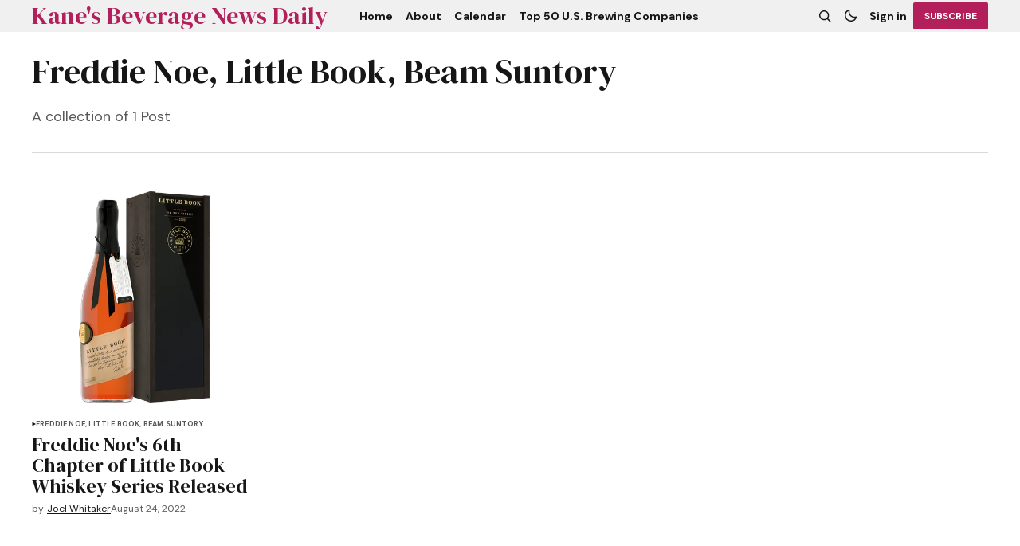

--- FILE ---
content_type: text/html; charset=utf-8
request_url: https://bevnews.net/tag/freddie-noe-little-book-beam-suntory/
body_size: 6884
content:
<!DOCTYPE html>
<html lang="en" data-theme="light">
    <head>

        <meta charset="utf-8" />
        <meta name="viewport" content="width=device-width, initial-scale=1" />
        
        <title>Freddie Noe, Little Book, Beam Suntory - Kane&#x27;s Beverage News Daily</title>
        <link rel="stylesheet" href="https://bevnews.net/assets/built/index.css?v=f3bc999840" />
        <link rel="preconnect" href="https://fonts.googleapis.com">
<link rel="preconnect" href="https://fonts.gstatic.com" crossorigin>

<link href="https://fonts.googleapis.com/css2?family=DM+Serif+Display&display=swap" rel="stylesheet">

<link href="https://fonts.googleapis.com/css2?family=DM+Sans:ital,opsz,wght@0,9..40,400;0,9..40,500;0,9..40,600;0,9..40,700;1,9..40,400;1,9..40,500;1,9..40,600;1,9..40,700&display=swap" rel="stylesheet">

<style>
    :root {
        --font-family-navigation: 'DM Sans', sans-serif;
        --font-family-body: 'DM Sans', sans-serif;
        --font-family-title: 'DM Serif Display', serif;
        --font-family-section-title: 'DM Sans', sans-serif;
        --font-family-post-tag: 'DM Sans', sans-serif;
        --font-family-post-excerpt: 'DM Sans', sans-serif;
        --font-family-post-info: 'DM Sans', sans-serif;
        --font-family-button: 'DM Sans', sans-serif;
        --font-family-number: 'DM Serif Display', serif;    
        
        --font-weight-title: 400;
        --font-weight-tag: 700;
        --font-weight-post-excerpt: 400;
        --font-weight-post-info: 400;
        --font-weight-navigation: 700;
        --font-weight-button: 700;
        --font-weight-section-title: 700;
        --font-weight-footer-secondary: 400;
        --font-weight-number: 400;

        --font-size-site-title-1: 30px;
        --font-size-site-title-2: 48px;
        --font-size-navigation-1: 14px;
        --font-size-navigation-2: 16px;
        --font-size-button: 12px;
        --font-size-section-title: 12px;
        --font-size-tag: 9px;
        --font-size-post-title: 24px;
        --font-size-post-title-no-img: 18px;
        --font-size-main-post-title: 36px;
        --font-size-main-post-title-no-feat: 32px;
        --font-size-main-post-excerpt: 20px;
        --font-size-latest-post-title: 18px;
        --font-size-post-info: 12px;
        --font-size-number: 50px;
        --font-size-cta-text: 16px;
        --font-size-post-page-title: 46px;
        --font-size-post-page-excerpt: 20px;

        --line-height-site-title-1: 100%;
        --line-height-site-title-2: 100%;
        --line-height-navigation-1: 100%;
        --line-height-navigation-2: 110%;
        --line-height-button-1: 110%;
        --line-height-button-2: 120%;
        --line-height-tag: 100%;
        --line-height-post-title: 110%;
        --line-height-main-post-title: 110%;
        --line-height-main-post-excerpt: 140%;
        --line-height-latest-post-title: 110%;
        --line-height-post-info: 110%;
        --line-height-section-title: 120%;
        --line-height-number: 90%;
        --line-height-cta-text: 130%;

        --letter-spacing-title: 0;
        --letter-spacing-button: -0.02em; 
        --letter-spacing-tag: 0.02em; 
        --letter-spacing-section-title: 0.02em;
        --letter-spacing-number: -0.04em;

        --text-transform-navigation: unset;
        --text-transform-tags: uppercase;
        --text-transform-button: uppercase;
        --text-transform-section-title: uppercase;
        --text-transform-footer-link: uppercase;

        --edit-billing-btn-padding--loading: 4.5px 54.5px;
    }
</style>






        
    <style>
        :root {
            --border-radius-buttons: 2px;
            --border-radius-images: 0;
            --border-radius-elements: 2px;
        }
    </style>


        <style>
            :root {
                --accent-color: #b21f5a;
                        --header-height: -40px;
                
            }
            :root[data-theme='light']{
                --color-social-bg-icon: #b21f5a;
            }
            :root[data-theme='dark']{
                --color-social-bg-icon: #fff;
            }
        </style>

        <script>
            const rootElem = document.querySelector("html[data-theme]");

            const detectSystemTheme = () => {
                if (window.matchMedia("(prefers-color-scheme: dark)").matches) {
                    rootElem.setAttribute("data-theme", "dark");
                } else {
                    rootElem.setAttribute("data-theme", "light");
                }
            };

            const initTheme = () => {
                const localStoragePref = localStorage.getItem("data-theme");

                if (localStoragePref) {
                    rootElem.setAttribute("data-theme", localStoragePref);
                } else {
                    detectSystemTheme();
                }
            };

            initTheme();

            window
                .matchMedia("(prefers-color-scheme: dark)")
                .addEventListener("change", () => {
                    if (window.matchMedia("(prefers-color-scheme: dark)").matches) {
                        rootElem.setAttribute("data-theme", "dark");
                    } else {
                        rootElem.setAttribute("data-theme", "light");
                    }
                });
        </script>
        
        <script src="https://bevnews.net/assets/built/index.js?v=f3bc999840" defer></script>
        
        <link rel="canonical" href="https://bevnews.net/tag/freddie-noe-little-book-beam-suntory/">
    <meta name="referrer" content="no-referrer-when-downgrade">
    
    <meta property="og:site_name" content="Kane&#x27;s Beverage News Daily">
    <meta property="og:type" content="website">
    <meta property="og:title" content="Freddie Noe, Little Book, Beam Suntory - Kane&#x27;s Beverage News Daily">
    <meta property="og:description" content="News and trends for beer, wine and spirits executives about brands, consumer trends, legislative activity and economic developments that matter.">
    <meta property="og:url" content="https://bevnews.net/tag/freddie-noe-little-book-beam-suntory/">
    <meta property="og:image" content="https://bevnews.net/content/images/size/w1200/2022/10/Maker-s-Mark-Warehouse-Interior-2-2.jpg">
    <meta property="article:publisher" content="https://www.facebook.com/ghost">
    <meta name="twitter:card" content="summary_large_image">
    <meta name="twitter:title" content="Freddie Noe, Little Book, Beam Suntory - Kane&#x27;s Beverage News Daily">
    <meta name="twitter:description" content="News and trends for beer, wine and spirits executives about brands, consumer trends, legislative activity and economic developments that matter.">
    <meta name="twitter:url" content="https://bevnews.net/tag/freddie-noe-little-book-beam-suntory/">
    <meta name="twitter:image" content="https://bevnews.net/content/images/size/w1200/2022/10/Maker-s-Mark-Warehouse-Interior-2-2.jpg">
    <meta name="twitter:site" content="@ghost">
    <meta property="og:image:width" content="1200">
    <meta property="og:image:height" content="782">
    
    <script type="application/ld+json">
{
    "@context": "https://schema.org",
    "@type": "Series",
    "publisher": {
        "@type": "Organization",
        "name": "Kane&#x27;s Beverage News Daily",
        "url": "https://bevnews.net/",
        "logo": {
            "@type": "ImageObject",
            "url": "https://bevnews.net/favicon.ico",
            "width": 48,
            "height": 48
        }
    },
    "url": "https://bevnews.net/tag/freddie-noe-little-book-beam-suntory/",
    "name": "Freddie Noe, Little Book, Beam Suntory",
    "mainEntityOfPage": "https://bevnews.net/tag/freddie-noe-little-book-beam-suntory/"
}
    </script>

    <meta name="generator" content="Ghost 6.13">
    <link rel="alternate" type="application/rss+xml" title="Kane&#x27;s Beverage News Daily" href="https://bevnews.net/rss/">
    <script defer src="https://cdn.jsdelivr.net/ghost/portal@~2.56/umd/portal.min.js" data-i18n="true" data-ghost="https://bevnews.net/" data-key="4c8fdd3727dd41776902f09e03" data-api="https://kanes-beverage-news-daily.ghost.io/ghost/api/content/" data-locale="en" crossorigin="anonymous"></script><style id="gh-members-styles">.gh-post-upgrade-cta-content,
.gh-post-upgrade-cta {
    display: flex;
    flex-direction: column;
    align-items: center;
    font-family: -apple-system, BlinkMacSystemFont, 'Segoe UI', Roboto, Oxygen, Ubuntu, Cantarell, 'Open Sans', 'Helvetica Neue', sans-serif;
    text-align: center;
    width: 100%;
    color: #ffffff;
    font-size: 16px;
}

.gh-post-upgrade-cta-content {
    border-radius: 8px;
    padding: 40px 4vw;
}

.gh-post-upgrade-cta h2 {
    color: #ffffff;
    font-size: 28px;
    letter-spacing: -0.2px;
    margin: 0;
    padding: 0;
}

.gh-post-upgrade-cta p {
    margin: 20px 0 0;
    padding: 0;
}

.gh-post-upgrade-cta small {
    font-size: 16px;
    letter-spacing: -0.2px;
}

.gh-post-upgrade-cta a {
    color: #ffffff;
    cursor: pointer;
    font-weight: 500;
    box-shadow: none;
    text-decoration: underline;
}

.gh-post-upgrade-cta a:hover {
    color: #ffffff;
    opacity: 0.8;
    box-shadow: none;
    text-decoration: underline;
}

.gh-post-upgrade-cta a.gh-btn {
    display: block;
    background: #ffffff;
    text-decoration: none;
    margin: 28px 0 0;
    padding: 8px 18px;
    border-radius: 4px;
    font-size: 16px;
    font-weight: 600;
}

.gh-post-upgrade-cta a.gh-btn:hover {
    opacity: 0.92;
}</style><script async src="https://js.stripe.com/v3/"></script>
    <script defer src="https://cdn.jsdelivr.net/ghost/sodo-search@~1.8/umd/sodo-search.min.js" data-key="4c8fdd3727dd41776902f09e03" data-styles="https://cdn.jsdelivr.net/ghost/sodo-search@~1.8/umd/main.css" data-sodo-search="https://kanes-beverage-news-daily.ghost.io/" data-locale="en" crossorigin="anonymous"></script>
    
    <link href="https://bevnews.net/webmentions/receive/" rel="webmention">
    <script defer src="/public/cards.min.js?v=f3bc999840"></script>
    <link rel="stylesheet" type="text/css" href="/public/cards.min.css?v=f3bc999840">
    <script defer src="/public/comment-counts.min.js?v=f3bc999840" data-ghost-comments-counts-api="https://bevnews.net/members/api/comments/counts/"></script>
    <script defer src="/public/member-attribution.min.js?v=f3bc999840"></script>
    <script defer src="/public/ghost-stats.min.js?v=f3bc999840" data-stringify-payload="false" data-datasource="analytics_events" data-storage="localStorage" data-host="https://bevnews.net/.ghost/analytics/api/v1/page_hit"  tb_site_uuid="d046989c-092a-4b53-9f4c-cb8c3be7f100" tb_post_uuid="undefined" tb_post_type="null" tb_member_uuid="undefined" tb_member_status="undefined"></script><style>:root {--ghost-accent-color: #b21f5a;}</style>
    <script defer="defer" data-domain="bevnews.net" src="https://plausible.io/js/script.hash.outbound-links.js"></script>
    <link rel="preconnect" href="https://fonts.bunny.net"><link rel="stylesheet" href="https://fonts.bunny.net/css?family=merriweather:300,700"><style>:root {--gh-font-body: Merriweather;}</style>

    </head>
    <body class="tag-template tag-freddie-noe-little-book-beam-suntory gh-font-body-merriweather">
        <div class="gh-viewport">
                <header class="gh-header gh-header--type-1 gh-header--gray" >
        <div class="gh-container gh-header-container">
            <button class="gh-burger-btn gh-burger-btn--type-1" aria-label="open mobile menu button" id="open-mobile-menu">
                <svg width="25" height="25" viewBox="0 0 25 25" fill="#161616" xmlns="http://www.w3.org/2000/svg">
<g>
<path fill-rule="evenodd" clip-rule="evenodd" d="M5.5 8.5C4.94772 8.5 4.5 8.94772 4.5 9.5C4.5 10.0523 4.94772 10.5 5.5 10.5H19.5C20.0523 10.5 20.5 10.0523 20.5 9.5C20.5 8.94772 20.0523 8.5 19.5 8.5H5.5ZM5.5 13.5C4.94772 13.5 4.5 13.9477 4.5 14.5C4.5 15.0523 4.94772 15.5 5.5 15.5H16.5C17.0523 15.5 17.5 15.0523 17.5 14.5C17.5 13.9477 17.0523 13.5 16.5 13.5H5.5Z"/>
</g>
</svg>
            </button>
            
            <a class="gh-site-logo " href="https://bevnews.net" aria-label="Kane&#x27;s Beverage News Daily logo and home page link">
                        <h1 class="gh-site-title">Kane&#x27;s Beverage News Daily</h1>
            </a>
                <nav class="gh-nav">
        <ul class="gh-nav-menu">
                    <li class="gh-nav-list-item nav-home"><a href="https://bevnews.net/" class="gh-nav-menu-item" aria-label="Home navigation link" ><span>Home</span></a></li>
                    <li class="gh-nav-list-item nav-about"><a href="https://bevnews.net/about/" class="gh-nav-menu-item" aria-label="About navigation link" ><span>About</span></a></li>
                    <li class="gh-nav-list-item nav-calendar"><a href="https://bevnews.net/calendar/" class="gh-nav-menu-item" aria-label="Calendar navigation link" ><span>Calendar</span></a></li>
                    <li class="gh-nav-list-item nav-top-50-u-s-brewing-companies"><a href="https://bevnews.net/top-50-us-brewing-companies-2024/" class="gh-nav-menu-item" aria-label="Top 50 U.S. Brewing Companies navigation link" ><span>Top 50 U.S. Brewing Companies</span></a></li>
        </ul>
    </nav>


            <div class="gh-header__options">
                <button class="gh-search" title="Search button" aria-label="Search button" data-ghost-search><svg width="24" height="24" viewBox="0 0 24 24" fill="#161616" xmlns="http://www.w3.org/2000/svg">
<g>
<path fill-rule="evenodd" clip-rule="evenodd" d="M6.80617 6.80617C7.96263 5.6497 9.53114 5 11.1666 5C12.8021 5 14.3706 5.6497 15.5271 6.80617C16.6836 7.96263 17.3333 9.53114 17.3333 11.1666C17.3333 12.5501 16.8684 13.8857 16.0251 14.9644L19.2803 18.2197C19.5732 18.5126 19.5732 18.9874 19.2803 19.2803C18.9874 19.5732 18.5126 19.5732 18.2197 19.2803L14.9644 16.0251C13.8857 16.8684 12.5501 17.3333 11.1666 17.3333C9.53114 17.3333 7.96263 16.6836 6.80617 15.5271C5.6497 14.3706 5 12.8021 5 11.1666C5 9.53114 5.6497 7.96263 6.80617 6.80617ZM11.1666 6.5C9.92897 6.5 8.74199 6.99166 7.86683 7.86683C6.99166 8.74199 6.5 9.92897 6.5 11.1666C6.5 12.4043 6.99166 13.5913 7.86683 14.4664C8.74199 15.3416 9.92897 15.8333 11.1666 15.8333C12.4043 15.8333 13.5913 15.3416 14.4664 14.4664C15.3416 13.5913 15.8333 12.4043 15.8333 11.1666C15.8333 9.92897 15.3416 8.74199 14.4664 7.86683C13.5913 6.99166 12.4043 6.5 11.1666 6.5Z"/>
</g>
</svg>
</button>
                <button class="gh-switch-btn" aria-label="Switch theme button" type="button">
                    <svg
    width="24"
    height="24"
    viewBox="-2 -1 21 21"
    fill="none"
    xmlns="http://www.w3.org/2000/svg"
    class="gh-moon-icon"
    stroke="#161616"
>
    <path
        d="M15 10.6498C14.4361 10.8208 13.8378 10.9128 13.218 10.9128C9.83172 10.9128 7.0866 8.16764 7.0866 4.78131C7.0866 4.16179 7.17848 3.56372 7.34936 3C4.8322 3.76338 3 6.10197 3 8.86851C3 12.2548 5.74511 15 9.13138 15C11.8981 15 14.2369 13.1674 15 10.6498Z"
        stroke-width="1.3"
        stroke-linejoin="round"
    />
</svg>                    <svg
    width="24"
    height="24"
    viewBox="-2 -1.5 22 21"
    fill="none"
    xmlns="http://www.w3.org/2000/svg"
    class="gh-sun-icon"
>
    <path
        d="M8.99999 2.2966V1.80005M8.99999 16.2001V15.7035M15.7034 9.00005H16.2M1.79999 9.00005H2.29654M13.7405 4.26005L14.0916 3.90894M3.90836 14.0912L4.25947 13.7401M13.7405 13.74L14.0916 14.0912M3.90836 3.9089L4.25947 4.26002M12.9627 8.97289C12.9627 11.1668 11.1842 12.9453 8.99029 12.9453C6.79639 12.9453 5.01788 11.1668 5.01788 8.97289C5.01788 6.77899 6.79639 5.00048 8.99029 5.00048C11.1842 5.00048 12.9627 6.77899 12.9627 8.97289Z"
        stroke="#FFF"
        stroke-width="1.3"
        stroke-linecap="round"
    />
</svg>                </button>
                        <a class="gh-nav-menu-item gh-sign-in-btn" href="https://bevnews.net/signin" aria-label="Sign in">Sign in</a>
                        <a class="gh-subscribe-button gh-accent-button" href="https://bevnews.net/subscribe" aria-label="Subscribe"><span>Subscribe</span></a>
            </div>

        </div>
            <div class="gh-mobile-menu">
            <button class="gh-burger-btn gh-burger-btn--close" aria-label="close mobile menu button" id="close-mobile-menu">
                <svg width="24" height="24" viewBox="0 0 24 24" fill="none" xmlns="http://www.w3.org/2000/svg">
<g>
<path d="M6.40002 18.6538L5.34619 17.6L10.9462 12L5.34619 6.40002L6.40002 5.34619L12 10.9462L17.6 5.34619L18.6538 6.40002L13.0538 12L18.6538 17.6L17.6 18.6538L12 13.0538L6.40002 18.6538Z"/>
</g>
</svg>
            </button>
        <div class="gh-mobile-menu__top gh-mobile-menu__top--subscribe">
                <nav class="gh-nav">
        <ul class="gh-nav-menu">
                    <li class="gh-nav-list-item nav-home"><a href="https://bevnews.net/" class="gh-nav-menu-item" aria-label="Home navigation link"><span>Home</span></a></li>
                    <li class="gh-nav-list-item nav-about"><a href="https://bevnews.net/about/" class="gh-nav-menu-item" aria-label="About navigation link"><span>About</span></a></li>
                    <li class="gh-nav-list-item nav-calendar"><a href="https://bevnews.net/calendar/" class="gh-nav-menu-item" aria-label="Calendar navigation link"><span>Calendar</span></a></li>
                    <li class="gh-nav-list-item nav-top-50-u-s-brewing-companies"><a href="https://bevnews.net/top-50-us-brewing-companies-2024/" class="gh-nav-menu-item" aria-label="Top 50 U.S. Brewing Companies navigation link"><span>Top 50 U.S. Brewing Companies</span></a></li>
        </ul>
    </nav>

                    <a class="gh-nav-menu-item--hide gh-mobile-account-btn gh-accent-button" href="https://bevnews.net/signin" aria-label="Sign in"><span>Sign in</span></a>
                <ul class="gh-sub-nav">
            <li class="nav-sign-up"><a href="#/portal/" class="gh-sub-nav-menu-item" aria-label="Sign up navigation link">Sign up</a></li>
    </ul>

        </div>
        <div class="gh-mobile-bottom">
                    <form class="gh-form" data-members-form="subscribe" data-members-autoredirect="false" novalidate>
                        <h2 class="gh-form__title">Subscribe to Our Newsletter</h2>
                        <div class="gh-form__input-wrapper">
                            <input class="gh-form-input" data-members-email type="email" name="email-input-mobile-menu" id="email-input-mobile-menu" placeholder="E-mail" aria-label="Your Email Address" autofocus required>
                            <button aria-label="Subscribe" class="gh-main-button gh-form__submit-button gh-accent-button" type="submit">
                                <span>Subscribe</span>
                                <svg xmlns="http://www.w3.org/2000/svg" xmlns:xlink="http://www.w3.org/1999/xlink"
  style="margin: auto; background: none; shape-rendering: auto;" width="25px" height="25px"
  viewBox="0 0 100 100" preserveAspectRatio="xMidYMid">
  <circle cx="50" cy="50" fill="none" stroke="#ffffff" stroke-width="10" r="37"
    stroke-dasharray="174.35839227423352 60.119464091411174">
    <animateTransform attributeName="transform" type="rotate" repeatCount="indefinite" dur="1s"
      values="0 50 50;360 50 50" keyTimes="0;1" />
  </circle>
</svg>                            </button>
                        </div>
                        <p class="gh-form__error" data-members-error></p>
                        <div class="gh-form__success">
                            <p class="gh-form__success-title">
                                <svg width="36" height="36" viewBox="0 0 48 48" fill="none" xmlns="http://www.w3.org/2000/svg">
                                    <path
                                        d="M43.2008 24C43.2008 34.6039 34.6046 43.2 24.0008 43.2C13.3969 43.2 4.80078 34.6039 4.80078 24C4.80078 13.3962 13.3969 4.80005 24.0008 4.80005C27.0132 4.80005 29.8635 5.49378 32.4008 6.73021M39.6008 12L22.8008 28.8L18.0008 24"
                                        stroke="#17996A" stroke-width="4" stroke-linecap="round" stroke-linejoin="round" />
                                </svg><span>Success! Now Check Your Email</span>
                            </p>
                            <p class="gh-form__success-text">To complete Subscribe, click the confirmation link in your inbox. If it doesn’t arrive within 3 minutes, check your spam folder.</p>
                            <a href="https://bevnews.net" class="gh-form__success-button">Ok, Thanks</a>
                        </div>
                    </form>
            
<div class="gh-social-icons">
        <a class="gh-social-icons-link" href=https://www.facebook.com/ghost target="_blank" rel="noopener noreferrer" aria-label="Kane&#x27;s Beverage News Daily facebook link"><svg width="26" height="26" viewBox="1 1 24 24" fill="#b21f5a" xmlns="http://www.w3.org/2000/svg">
    <g>
        <path
            d="M13.0596 3.25C7.6419 3.25 3.25 7.6419 3.25 13.0596C3.25 17.9559 6.83722 22.0141 11.5269 22.75V15.8952H9.03612V13.0596H11.5269V10.8984C11.5269 8.43989 12.9913 7.08187 15.232 7.08187C16.3053 7.08187 17.4279 7.27346 17.4279 7.27346V9.68755H16.1909C14.9724 9.68755 14.5924 10.4437 14.5924 11.2195V13.0596H17.313L16.8781 15.8952H14.5924V22.75C19.2819 22.0141 22.8692 17.9559 22.8692 13.0596C22.8692 7.6419 18.4773 3.25 13.0596 3.25Z" />
    </g>
</svg></a>
        <a class="gh-social-icons-link" href=https://x.com/ghost target="_blank" rel="noopener noreferrer" aria-label="Kane&#x27;s Beverage News Daily twitter link"><svg width="26" height="26" viewBox="0 0 26 26" fill="#b21f5a" xmlns="http://www.w3.org/2000/svg">
<g>
<path d="M9.69583 3.25H3.25L10.8569 13.3925L3.66433 21.6666H6.10456L11.9871 14.8995L17.0625 21.6667H23.5083L15.5815 11.0976L22.4034 3.25H19.9632L14.4513 9.59066L9.69583 3.25ZM17.9833 19.825L6.93333 5.09167H8.775L19.825 19.825H17.9833Z"/>
</g>
</svg>
</a>
</div>        </div>
    </div>
<div class="gh-mobile-overlay gh-mobile-overlay--close"></div>    </header>
            
            
<main class="gh-archive-page gh-category-page gh-container">
    <div class="gh-archive-page-header">
        <div class="gh-archive-page-header-main">
            <h1 class="gh-archive-page-title">Freddie Noe, Little Book, Beam Suntory</h1>
            <p class="gh-archive-page-excerpt">
                A collection of 1 Post
            </p>
        </div>
    </div>
    <div class="gh-archive-page-posts-feed-wrapper gh-archive-feed-wrapper">
        <div class="gh-archive-page-posts-feed gh-posts-feed">
            <div class="gh-archive-page-post gh-posts-feed-post">
                <a href=/freddie-noes-6th-chapter-of-little-book-whiskey-series-released/ class="gh-archive-page-post-image-wrapper-link">
                    <picture>
                        <source srcset="/content/images/size/w1000/format/webp/2022/08/Little-Book-Chapter-6-_To-The-Finish__Box.png 1000w, /content/images/size/w800/format/webp/2022/08/Little-Book-Chapter-6-_To-The-Finish__Box.png 800w, /content/images/size/w600/format/webp/2022/08/Little-Book-Chapter-6-_To-The-Finish__Box.png 600w, /content/images/size/w500/format/webp/2022/08/Little-Book-Chapter-6-_To-The-Finish__Box.png 500w"
                            sizes="(max-width: 550px) 100vw, (max-width: 900px) 48vw, (max-width: 1250px) 31vw, (max-width: 1480px) 22vw, (min-width: 1481px) 332px"
                            type="image/webp">
                        <img class="gh-archive-page-post-image" srcset="/content/images/size/w1000/2022/08/Little-Book-Chapter-6-_To-The-Finish__Box.png 1000w, /content/images/size/w800/2022/08/Little-Book-Chapter-6-_To-The-Finish__Box.png 800w, /content/images/size/w600/2022/08/Little-Book-Chapter-6-_To-The-Finish__Box.png 600w, /content/images/size/w500/2022/08/Little-Book-Chapter-6-_To-The-Finish__Box.png 500w"
                            sizes="(max-width: 550px) 100vw, (max-width: 900px) 48vw, (max-width: 1250px) 31vw, (max-width: 1480px) 22vw, (min-width: 1481px) 332px"
                            src="/content/images/size/w1000/2022/08/Little-Book-Chapter-6-_To-The-Finish__Box.png" alt="Freddie Noe&#x27;s 6th Chapter of Little Book Whiskey Series Released post image" />
                    </picture>
                </a>
                <div class="gh-archive-page-post-content">
                    
        <div class="gh-tags-wrapper">
        <svg width="5" height="8" viewBox="0 0 5 6" fill="#161616" xmlns="http://www.w3.org/2000/svg">
    <path d="M5 3L0.5 5.59808V0.401924L5 3Z" />
</svg>        
     <a href="/tag/freddie-noe-little-book-beam-suntory/" class="gh-tag-link"  aria-label="Freddie Noe, Little Book, Beam Suntory">Freddie Noe, Little Book, Beam Suntory</a>

        </div>

                    <div class="gh-archive-page-post-content-main">
                        <h2 class="gh-archive-page-post-title">
                            <a class="gh-archive-page-post-title-link" href="/freddie-noes-6th-chapter-of-little-book-whiskey-series-released/" aria-label="post title">
                                Freddie Noe&#x27;s 6th Chapter of Little Book Whiskey Series Released
                            </a>
                        </h2>
                        <div class="gh-post-info">

    <div class="gh-post-info__author-wrapper">
        <span class="gh-post-info__author-start">by</span>
        <a href="/author/joel/" class="gh-post-info__author-link">Joel Whitaker</a>
    </div>

    <time class="gh-post-info__date" datetime="2022-08-24">
        August 24, 2022
    </time>
</div>                    </div>
                </div>
            </div>
        </div>
        <a rel="next" name="loadMore" class="gh-load-more-button"
    aria-label="Load More">
    Load More
</a>    </div>
</main>

                <footer class="gh-footer gh-footer--default-bg">
        <div class="gh-container">
            <div class="gh-footer-bottom">
                <a class="gh-site-logo " href="https://bevnews.net"
                    aria-label="Kane&#x27;s Beverage News Daily logo and home page link">
                    <h1 class="gh-site-title">Kane&#x27;s Beverage News Daily</h1>
                </a>
                <div class="gh-footer-bottom__legal">
                    Copyright © 2023 Kane's Beverage News Daily. Published with <a href="https://ghost.org" target="_blank" rel="noopener" aria-label="Ghost CMS official website link">Ghost</a> and
                    <a href="https://bevnews.net" aria-label="Kane&#x27;s Beverage News Daily">Kane&#x27;s Beverage News Daily</a>.
                </div>
                    <ul class="gh-sub-nav">
            <li class="nav-sign-up"><a href="#/portal/" class="gh-sub-nav-menu-item" aria-label="Sign up navigation link">Sign up</a></li>
    </ul>

                <div class="gh-footer-bottom__wrapper">
                    <a class="gh-subscribe-button gh-subscribe-button--footer" href="https://bevnews.net/subscribe" aria-label="Subscribe"><span>Subscribe</span></a>
                    
<div class="gh-social-icons">
        <a class="gh-social-icons-link" href=https://www.facebook.com/ghost target="_blank" rel="noopener noreferrer" aria-label="Kane&#x27;s Beverage News Daily facebook link"><svg width="26" height="26" viewBox="1 1 24 24" fill="#b21f5a" xmlns="http://www.w3.org/2000/svg">
    <g>
        <path
            d="M13.0596 3.25C7.6419 3.25 3.25 7.6419 3.25 13.0596C3.25 17.9559 6.83722 22.0141 11.5269 22.75V15.8952H9.03612V13.0596H11.5269V10.8984C11.5269 8.43989 12.9913 7.08187 15.232 7.08187C16.3053 7.08187 17.4279 7.27346 17.4279 7.27346V9.68755H16.1909C14.9724 9.68755 14.5924 10.4437 14.5924 11.2195V13.0596H17.313L16.8781 15.8952H14.5924V22.75C19.2819 22.0141 22.8692 17.9559 22.8692 13.0596C22.8692 7.6419 18.4773 3.25 13.0596 3.25Z" />
    </g>
</svg></a>
        <a class="gh-social-icons-link" href=https://x.com/ghost target="_blank" rel="noopener noreferrer" aria-label="Kane&#x27;s Beverage News Daily twitter link"><svg width="26" height="26" viewBox="0 0 26 26" fill="#b21f5a" xmlns="http://www.w3.org/2000/svg">
<g>
<path d="M9.69583 3.25H3.25L10.8569 13.3925L3.66433 21.6666H6.10456L11.9871 14.8995L17.0625 21.6667H23.5083L15.5815 11.0976L22.4034 3.25H19.9632L14.4513 9.59066L9.69583 3.25ZM17.9833 19.825L6.93333 5.09167H8.775L19.825 19.825H17.9833Z"/>
</g>
</svg>
</a>
</div>                </div>
            </div>
        </div>
    </footer>

        </div>

        <button class="gh-scroll-top-btn" type="button" title="Scroll page to the top button" aria-label="Scroll page to the top button">
            <svg class="gh-scroll-top-arrow" xmlns="http://www.w3.org/2000/svg" width="32" height="32" viewBox="0 0 32 32"
                fill="none">
                <path d="M9.59998 19.2L16 12.8L22.4 19.2" stroke="#000" stroke-width="2" stroke-linecap="round"
                    stroke-linejoin="round" />
            </svg>
            <svg class="gh-scroll-top-progress" width="100%" height="100%" viewBox="-1 -1 102 102">
                <path d="M50,1 a49,49 0 0,1 0,98 a49,49 0 0,1 0,-98" />
            </svg>
        </button>

        
    </body>
</html>